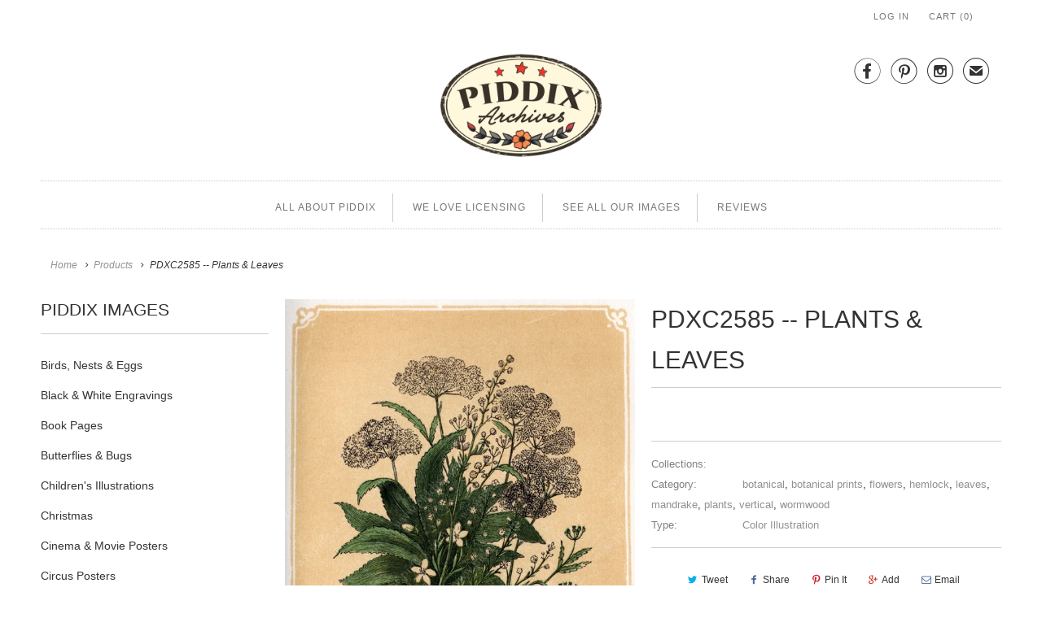

--- FILE ---
content_type: text/html; charset=utf-8
request_url: https://www.piddix.com/products/pdxc2585-plants-leaves
body_size: 12322
content:
<!DOCTYPE html>
<html lang="en" class="no-js">
  <head>
    <meta charset="utf-8">
    <meta http-equiv="cleartype" content="on">
    <meta name="robots" content="index,follow">

    
    <title>PDXC2585 -- Plants &amp; Leaves - piddix</title>

    

    <!-- Custom Fonts -->
    

    

<meta name="author" content="piddix">
<meta property="og:url" content="https://www.piddix.com/products/pdxc2585-plants-leaves">
<meta property="og:site_name" content="piddix">


  <meta property="og:type" content="product">
  <meta property="og:title" content="PDXC2585 -- Plants &amp; Leaves">
  
    <meta property="og:image" content="http://www.piddix.com/cdn/shop/products/pdxc2585-plants-leaves-color-illustration-piddix_417_600x.jpg?v=1645107095">
    <meta property="og:image:secure_url" content="https://www.piddix.com/cdn/shop/products/pdxc2585-plants-leaves-color-illustration-piddix_417_600x.jpg?v=1645107095">
    
  
  <meta property="og:price:amount" content="10000.00">
  <meta property="og:price:currency" content="USD">





<meta name="twitter:card" content="summary">

  <meta name="twitter:title" content="PDXC2585 -- Plants & Leaves">
  <meta name="twitter:description" content="">
  <meta name="twitter:image" content="https://www.piddix.com/cdn/shop/products/pdxc2585-plants-leaves-color-illustration-piddix_417_240x.jpg?v=1645107095">
  <meta name="twitter:image:width" content="240">
  <meta name="twitter:image:height" content="240">



    
    

    <!-- Mobile Specific Metas -->
    <meta name="HandheldFriendly" content="True">
    <meta name="MobileOptimized" content="320">
    <meta name="viewport" content="width=device-width,initial-scale=1">
    <meta name="theme-color" content="#ffffff">

    <!-- Stylesheets for Responsive 6.3.1 -->
    <link href="//www.piddix.com/cdn/shop/t/7/assets/styles.scss.css?v=45138336293209583771712613326" rel="stylesheet" type="text/css" media="all" />

    <!-- Icons -->
    
      <link rel="shortcut icon" type="image/x-icon" href="//www.piddix.com/cdn/shop/files/piddix_32px_Favicon_32x32.png?v=1613519950">
    
    <link rel="canonical" href="https://www.piddix.com/products/pdxc2585-plants-leaves" />

    

    <script src="//www.piddix.com/cdn/shop/t/7/assets/app.js?v=114378284797076895731515873042" type="text/javascript"></script>
    <script>window.performance && window.performance.mark && window.performance.mark('shopify.content_for_header.start');</script><meta id="shopify-digital-wallet" name="shopify-digital-wallet" content="/7503577/digital_wallets/dialog">
<meta name="shopify-checkout-api-token" content="9423430f62a480fd199a2da94f04d8cd">
<meta id="in-context-paypal-metadata" data-shop-id="7503577" data-venmo-supported="true" data-environment="production" data-locale="en_US" data-paypal-v4="true" data-currency="USD">
<link rel="alternate" type="application/json+oembed" href="https://www.piddix.com/products/pdxc2585-plants-leaves.oembed">
<script async="async" src="/checkouts/internal/preloads.js?locale=en-US"></script>
<script id="shopify-features" type="application/json">{"accessToken":"9423430f62a480fd199a2da94f04d8cd","betas":["rich-media-storefront-analytics"],"domain":"www.piddix.com","predictiveSearch":true,"shopId":7503577,"locale":"en"}</script>
<script>var Shopify = Shopify || {};
Shopify.shop = "piddix.myshopify.com";
Shopify.locale = "en";
Shopify.currency = {"active":"USD","rate":"1.0"};
Shopify.country = "US";
Shopify.theme = {"name":"Responsive-December-30-2017","id":436895764,"schema_name":"Responsive","schema_version":"6.3.1","theme_store_id":null,"role":"main"};
Shopify.theme.handle = "null";
Shopify.theme.style = {"id":null,"handle":null};
Shopify.cdnHost = "www.piddix.com/cdn";
Shopify.routes = Shopify.routes || {};
Shopify.routes.root = "/";</script>
<script type="module">!function(o){(o.Shopify=o.Shopify||{}).modules=!0}(window);</script>
<script>!function(o){function n(){var o=[];function n(){o.push(Array.prototype.slice.apply(arguments))}return n.q=o,n}var t=o.Shopify=o.Shopify||{};t.loadFeatures=n(),t.autoloadFeatures=n()}(window);</script>
<script id="shop-js-analytics" type="application/json">{"pageType":"product"}</script>
<script defer="defer" async type="module" src="//www.piddix.com/cdn/shopifycloud/shop-js/modules/v2/client.init-shop-cart-sync_C5BV16lS.en.esm.js"></script>
<script defer="defer" async type="module" src="//www.piddix.com/cdn/shopifycloud/shop-js/modules/v2/chunk.common_CygWptCX.esm.js"></script>
<script type="module">
  await import("//www.piddix.com/cdn/shopifycloud/shop-js/modules/v2/client.init-shop-cart-sync_C5BV16lS.en.esm.js");
await import("//www.piddix.com/cdn/shopifycloud/shop-js/modules/v2/chunk.common_CygWptCX.esm.js");

  window.Shopify.SignInWithShop?.initShopCartSync?.({"fedCMEnabled":true,"windoidEnabled":true});

</script>
<script id="__st">var __st={"a":7503577,"offset":-28800,"reqid":"22bb902f-9ada-4ed7-85ae-e2e45fe1cb11-1768734942","pageurl":"www.piddix.com\/products\/pdxc2585-plants-leaves","u":"0c53924d0fb3","p":"product","rtyp":"product","rid":121302056980};</script>
<script>window.ShopifyPaypalV4VisibilityTracking = true;</script>
<script id="captcha-bootstrap">!function(){'use strict';const t='contact',e='account',n='new_comment',o=[[t,t],['blogs',n],['comments',n],[t,'customer']],c=[[e,'customer_login'],[e,'guest_login'],[e,'recover_customer_password'],[e,'create_customer']],r=t=>t.map((([t,e])=>`form[action*='/${t}']:not([data-nocaptcha='true']) input[name='form_type'][value='${e}']`)).join(','),a=t=>()=>t?[...document.querySelectorAll(t)].map((t=>t.form)):[];function s(){const t=[...o],e=r(t);return a(e)}const i='password',u='form_key',d=['recaptcha-v3-token','g-recaptcha-response','h-captcha-response',i],f=()=>{try{return window.sessionStorage}catch{return}},m='__shopify_v',_=t=>t.elements[u];function p(t,e,n=!1){try{const o=window.sessionStorage,c=JSON.parse(o.getItem(e)),{data:r}=function(t){const{data:e,action:n}=t;return t[m]||n?{data:e,action:n}:{data:t,action:n}}(c);for(const[e,n]of Object.entries(r))t.elements[e]&&(t.elements[e].value=n);n&&o.removeItem(e)}catch(o){console.error('form repopulation failed',{error:o})}}const l='form_type',E='cptcha';function T(t){t.dataset[E]=!0}const w=window,h=w.document,L='Shopify',v='ce_forms',y='captcha';let A=!1;((t,e)=>{const n=(g='f06e6c50-85a8-45c8-87d0-21a2b65856fe',I='https://cdn.shopify.com/shopifycloud/storefront-forms-hcaptcha/ce_storefront_forms_captcha_hcaptcha.v1.5.2.iife.js',D={infoText:'Protected by hCaptcha',privacyText:'Privacy',termsText:'Terms'},(t,e,n)=>{const o=w[L][v],c=o.bindForm;if(c)return c(t,g,e,D).then(n);var r;o.q.push([[t,g,e,D],n]),r=I,A||(h.body.append(Object.assign(h.createElement('script'),{id:'captcha-provider',async:!0,src:r})),A=!0)});var g,I,D;w[L]=w[L]||{},w[L][v]=w[L][v]||{},w[L][v].q=[],w[L][y]=w[L][y]||{},w[L][y].protect=function(t,e){n(t,void 0,e),T(t)},Object.freeze(w[L][y]),function(t,e,n,w,h,L){const[v,y,A,g]=function(t,e,n){const i=e?o:[],u=t?c:[],d=[...i,...u],f=r(d),m=r(i),_=r(d.filter((([t,e])=>n.includes(e))));return[a(f),a(m),a(_),s()]}(w,h,L),I=t=>{const e=t.target;return e instanceof HTMLFormElement?e:e&&e.form},D=t=>v().includes(t);t.addEventListener('submit',(t=>{const e=I(t);if(!e)return;const n=D(e)&&!e.dataset.hcaptchaBound&&!e.dataset.recaptchaBound,o=_(e),c=g().includes(e)&&(!o||!o.value);(n||c)&&t.preventDefault(),c&&!n&&(function(t){try{if(!f())return;!function(t){const e=f();if(!e)return;const n=_(t);if(!n)return;const o=n.value;o&&e.removeItem(o)}(t);const e=Array.from(Array(32),(()=>Math.random().toString(36)[2])).join('');!function(t,e){_(t)||t.append(Object.assign(document.createElement('input'),{type:'hidden',name:u})),t.elements[u].value=e}(t,e),function(t,e){const n=f();if(!n)return;const o=[...t.querySelectorAll(`input[type='${i}']`)].map((({name:t})=>t)),c=[...d,...o],r={};for(const[a,s]of new FormData(t).entries())c.includes(a)||(r[a]=s);n.setItem(e,JSON.stringify({[m]:1,action:t.action,data:r}))}(t,e)}catch(e){console.error('failed to persist form',e)}}(e),e.submit())}));const S=(t,e)=>{t&&!t.dataset[E]&&(n(t,e.some((e=>e===t))),T(t))};for(const o of['focusin','change'])t.addEventListener(o,(t=>{const e=I(t);D(e)&&S(e,y())}));const B=e.get('form_key'),M=e.get(l),P=B&&M;t.addEventListener('DOMContentLoaded',(()=>{const t=y();if(P)for(const e of t)e.elements[l].value===M&&p(e,B);[...new Set([...A(),...v().filter((t=>'true'===t.dataset.shopifyCaptcha))])].forEach((e=>S(e,t)))}))}(h,new URLSearchParams(w.location.search),n,t,e,['guest_login'])})(!0,!0)}();</script>
<script integrity="sha256-4kQ18oKyAcykRKYeNunJcIwy7WH5gtpwJnB7kiuLZ1E=" data-source-attribution="shopify.loadfeatures" defer="defer" src="//www.piddix.com/cdn/shopifycloud/storefront/assets/storefront/load_feature-a0a9edcb.js" crossorigin="anonymous"></script>
<script data-source-attribution="shopify.dynamic_checkout.dynamic.init">var Shopify=Shopify||{};Shopify.PaymentButton=Shopify.PaymentButton||{isStorefrontPortableWallets:!0,init:function(){window.Shopify.PaymentButton.init=function(){};var t=document.createElement("script");t.src="https://www.piddix.com/cdn/shopifycloud/portable-wallets/latest/portable-wallets.en.js",t.type="module",document.head.appendChild(t)}};
</script>
<script data-source-attribution="shopify.dynamic_checkout.buyer_consent">
  function portableWalletsHideBuyerConsent(e){var t=document.getElementById("shopify-buyer-consent"),n=document.getElementById("shopify-subscription-policy-button");t&&n&&(t.classList.add("hidden"),t.setAttribute("aria-hidden","true"),n.removeEventListener("click",e))}function portableWalletsShowBuyerConsent(e){var t=document.getElementById("shopify-buyer-consent"),n=document.getElementById("shopify-subscription-policy-button");t&&n&&(t.classList.remove("hidden"),t.removeAttribute("aria-hidden"),n.addEventListener("click",e))}window.Shopify?.PaymentButton&&(window.Shopify.PaymentButton.hideBuyerConsent=portableWalletsHideBuyerConsent,window.Shopify.PaymentButton.showBuyerConsent=portableWalletsShowBuyerConsent);
</script>
<script data-source-attribution="shopify.dynamic_checkout.cart.bootstrap">document.addEventListener("DOMContentLoaded",(function(){function t(){return document.querySelector("shopify-accelerated-checkout-cart, shopify-accelerated-checkout")}if(t())Shopify.PaymentButton.init();else{new MutationObserver((function(e,n){t()&&(Shopify.PaymentButton.init(),n.disconnect())})).observe(document.body,{childList:!0,subtree:!0})}}));
</script>
<link id="shopify-accelerated-checkout-styles" rel="stylesheet" media="screen" href="https://www.piddix.com/cdn/shopifycloud/portable-wallets/latest/accelerated-checkout-backwards-compat.css" crossorigin="anonymous">
<style id="shopify-accelerated-checkout-cart">
        #shopify-buyer-consent {
  margin-top: 1em;
  display: inline-block;
  width: 100%;
}

#shopify-buyer-consent.hidden {
  display: none;
}

#shopify-subscription-policy-button {
  background: none;
  border: none;
  padding: 0;
  text-decoration: underline;
  font-size: inherit;
  cursor: pointer;
}

#shopify-subscription-policy-button::before {
  box-shadow: none;
}

      </style>

<script>window.performance && window.performance.mark && window.performance.mark('shopify.content_for_header.end');</script>
  <!--Findify script--><script async defer src="//findify-assets-2bveeb6u8ag.netdna-ssl.com/search/prod/piddix.myshopify.com.min.js"></script><!-- End Findify script-->

<link href="https://monorail-edge.shopifysvc.com" rel="dns-prefetch">
<script>(function(){if ("sendBeacon" in navigator && "performance" in window) {try {var session_token_from_headers = performance.getEntriesByType('navigation')[0].serverTiming.find(x => x.name == '_s').description;} catch {var session_token_from_headers = undefined;}var session_cookie_matches = document.cookie.match(/_shopify_s=([^;]*)/);var session_token_from_cookie = session_cookie_matches && session_cookie_matches.length === 2 ? session_cookie_matches[1] : "";var session_token = session_token_from_headers || session_token_from_cookie || "";function handle_abandonment_event(e) {var entries = performance.getEntries().filter(function(entry) {return /monorail-edge.shopifysvc.com/.test(entry.name);});if (!window.abandonment_tracked && entries.length === 0) {window.abandonment_tracked = true;var currentMs = Date.now();var navigation_start = performance.timing.navigationStart;var payload = {shop_id: 7503577,url: window.location.href,navigation_start,duration: currentMs - navigation_start,session_token,page_type: "product"};window.navigator.sendBeacon("https://monorail-edge.shopifysvc.com/v1/produce", JSON.stringify({schema_id: "online_store_buyer_site_abandonment/1.1",payload: payload,metadata: {event_created_at_ms: currentMs,event_sent_at_ms: currentMs}}));}}window.addEventListener('pagehide', handle_abandonment_event);}}());</script>
<script id="web-pixels-manager-setup">(function e(e,d,r,n,o){if(void 0===o&&(o={}),!Boolean(null===(a=null===(i=window.Shopify)||void 0===i?void 0:i.analytics)||void 0===a?void 0:a.replayQueue)){var i,a;window.Shopify=window.Shopify||{};var t=window.Shopify;t.analytics=t.analytics||{};var s=t.analytics;s.replayQueue=[],s.publish=function(e,d,r){return s.replayQueue.push([e,d,r]),!0};try{self.performance.mark("wpm:start")}catch(e){}var l=function(){var e={modern:/Edge?\/(1{2}[4-9]|1[2-9]\d|[2-9]\d{2}|\d{4,})\.\d+(\.\d+|)|Firefox\/(1{2}[4-9]|1[2-9]\d|[2-9]\d{2}|\d{4,})\.\d+(\.\d+|)|Chrom(ium|e)\/(9{2}|\d{3,})\.\d+(\.\d+|)|(Maci|X1{2}).+ Version\/(15\.\d+|(1[6-9]|[2-9]\d|\d{3,})\.\d+)([,.]\d+|)( \(\w+\)|)( Mobile\/\w+|) Safari\/|Chrome.+OPR\/(9{2}|\d{3,})\.\d+\.\d+|(CPU[ +]OS|iPhone[ +]OS|CPU[ +]iPhone|CPU IPhone OS|CPU iPad OS)[ +]+(15[._]\d+|(1[6-9]|[2-9]\d|\d{3,})[._]\d+)([._]\d+|)|Android:?[ /-](13[3-9]|1[4-9]\d|[2-9]\d{2}|\d{4,})(\.\d+|)(\.\d+|)|Android.+Firefox\/(13[5-9]|1[4-9]\d|[2-9]\d{2}|\d{4,})\.\d+(\.\d+|)|Android.+Chrom(ium|e)\/(13[3-9]|1[4-9]\d|[2-9]\d{2}|\d{4,})\.\d+(\.\d+|)|SamsungBrowser\/([2-9]\d|\d{3,})\.\d+/,legacy:/Edge?\/(1[6-9]|[2-9]\d|\d{3,})\.\d+(\.\d+|)|Firefox\/(5[4-9]|[6-9]\d|\d{3,})\.\d+(\.\d+|)|Chrom(ium|e)\/(5[1-9]|[6-9]\d|\d{3,})\.\d+(\.\d+|)([\d.]+$|.*Safari\/(?![\d.]+ Edge\/[\d.]+$))|(Maci|X1{2}).+ Version\/(10\.\d+|(1[1-9]|[2-9]\d|\d{3,})\.\d+)([,.]\d+|)( \(\w+\)|)( Mobile\/\w+|) Safari\/|Chrome.+OPR\/(3[89]|[4-9]\d|\d{3,})\.\d+\.\d+|(CPU[ +]OS|iPhone[ +]OS|CPU[ +]iPhone|CPU IPhone OS|CPU iPad OS)[ +]+(10[._]\d+|(1[1-9]|[2-9]\d|\d{3,})[._]\d+)([._]\d+|)|Android:?[ /-](13[3-9]|1[4-9]\d|[2-9]\d{2}|\d{4,})(\.\d+|)(\.\d+|)|Mobile Safari.+OPR\/([89]\d|\d{3,})\.\d+\.\d+|Android.+Firefox\/(13[5-9]|1[4-9]\d|[2-9]\d{2}|\d{4,})\.\d+(\.\d+|)|Android.+Chrom(ium|e)\/(13[3-9]|1[4-9]\d|[2-9]\d{2}|\d{4,})\.\d+(\.\d+|)|Android.+(UC? ?Browser|UCWEB|U3)[ /]?(15\.([5-9]|\d{2,})|(1[6-9]|[2-9]\d|\d{3,})\.\d+)\.\d+|SamsungBrowser\/(5\.\d+|([6-9]|\d{2,})\.\d+)|Android.+MQ{2}Browser\/(14(\.(9|\d{2,})|)|(1[5-9]|[2-9]\d|\d{3,})(\.\d+|))(\.\d+|)|K[Aa][Ii]OS\/(3\.\d+|([4-9]|\d{2,})\.\d+)(\.\d+|)/},d=e.modern,r=e.legacy,n=navigator.userAgent;return n.match(d)?"modern":n.match(r)?"legacy":"unknown"}(),u="modern"===l?"modern":"legacy",c=(null!=n?n:{modern:"",legacy:""})[u],f=function(e){return[e.baseUrl,"/wpm","/b",e.hashVersion,"modern"===e.buildTarget?"m":"l",".js"].join("")}({baseUrl:d,hashVersion:r,buildTarget:u}),m=function(e){var d=e.version,r=e.bundleTarget,n=e.surface,o=e.pageUrl,i=e.monorailEndpoint;return{emit:function(e){var a=e.status,t=e.errorMsg,s=(new Date).getTime(),l=JSON.stringify({metadata:{event_sent_at_ms:s},events:[{schema_id:"web_pixels_manager_load/3.1",payload:{version:d,bundle_target:r,page_url:o,status:a,surface:n,error_msg:t},metadata:{event_created_at_ms:s}}]});if(!i)return console&&console.warn&&console.warn("[Web Pixels Manager] No Monorail endpoint provided, skipping logging."),!1;try{return self.navigator.sendBeacon.bind(self.navigator)(i,l)}catch(e){}var u=new XMLHttpRequest;try{return u.open("POST",i,!0),u.setRequestHeader("Content-Type","text/plain"),u.send(l),!0}catch(e){return console&&console.warn&&console.warn("[Web Pixels Manager] Got an unhandled error while logging to Monorail."),!1}}}}({version:r,bundleTarget:l,surface:e.surface,pageUrl:self.location.href,monorailEndpoint:e.monorailEndpoint});try{o.browserTarget=l,function(e){var d=e.src,r=e.async,n=void 0===r||r,o=e.onload,i=e.onerror,a=e.sri,t=e.scriptDataAttributes,s=void 0===t?{}:t,l=document.createElement("script"),u=document.querySelector("head"),c=document.querySelector("body");if(l.async=n,l.src=d,a&&(l.integrity=a,l.crossOrigin="anonymous"),s)for(var f in s)if(Object.prototype.hasOwnProperty.call(s,f))try{l.dataset[f]=s[f]}catch(e){}if(o&&l.addEventListener("load",o),i&&l.addEventListener("error",i),u)u.appendChild(l);else{if(!c)throw new Error("Did not find a head or body element to append the script");c.appendChild(l)}}({src:f,async:!0,onload:function(){if(!function(){var e,d;return Boolean(null===(d=null===(e=window.Shopify)||void 0===e?void 0:e.analytics)||void 0===d?void 0:d.initialized)}()){var d=window.webPixelsManager.init(e)||void 0;if(d){var r=window.Shopify.analytics;r.replayQueue.forEach((function(e){var r=e[0],n=e[1],o=e[2];d.publishCustomEvent(r,n,o)})),r.replayQueue=[],r.publish=d.publishCustomEvent,r.visitor=d.visitor,r.initialized=!0}}},onerror:function(){return m.emit({status:"failed",errorMsg:"".concat(f," has failed to load")})},sri:function(e){var d=/^sha384-[A-Za-z0-9+/=]+$/;return"string"==typeof e&&d.test(e)}(c)?c:"",scriptDataAttributes:o}),m.emit({status:"loading"})}catch(e){m.emit({status:"failed",errorMsg:(null==e?void 0:e.message)||"Unknown error"})}}})({shopId: 7503577,storefrontBaseUrl: "https://www.piddix.com",extensionsBaseUrl: "https://extensions.shopifycdn.com/cdn/shopifycloud/web-pixels-manager",monorailEndpoint: "https://monorail-edge.shopifysvc.com/unstable/produce_batch",surface: "storefront-renderer",enabledBetaFlags: ["2dca8a86"],webPixelsConfigList: [{"id":"47153221","configuration":"{\"tagID\":\"2613898527429\"}","eventPayloadVersion":"v1","runtimeContext":"STRICT","scriptVersion":"18031546ee651571ed29edbe71a3550b","type":"APP","apiClientId":3009811,"privacyPurposes":["ANALYTICS","MARKETING","SALE_OF_DATA"],"dataSharingAdjustments":{"protectedCustomerApprovalScopes":["read_customer_address","read_customer_email","read_customer_name","read_customer_personal_data","read_customer_phone"]}},{"id":"shopify-app-pixel","configuration":"{}","eventPayloadVersion":"v1","runtimeContext":"STRICT","scriptVersion":"0450","apiClientId":"shopify-pixel","type":"APP","privacyPurposes":["ANALYTICS","MARKETING"]},{"id":"shopify-custom-pixel","eventPayloadVersion":"v1","runtimeContext":"LAX","scriptVersion":"0450","apiClientId":"shopify-pixel","type":"CUSTOM","privacyPurposes":["ANALYTICS","MARKETING"]}],isMerchantRequest: false,initData: {"shop":{"name":"piddix","paymentSettings":{"currencyCode":"USD"},"myshopifyDomain":"piddix.myshopify.com","countryCode":"US","storefrontUrl":"https:\/\/www.piddix.com"},"customer":null,"cart":null,"checkout":null,"productVariants":[{"price":{"amount":10000.0,"currencyCode":"USD"},"product":{"title":"PDXC2585 -- Plants \u0026 Leaves","vendor":"piddix","id":"121302056980","untranslatedTitle":"PDXC2585 -- Plants \u0026 Leaves","url":"\/products\/pdxc2585-plants-leaves","type":"Color Illustration"},"id":"1446535004180","image":{"src":"\/\/www.piddix.com\/cdn\/shop\/products\/pdxc2585-plants-leaves-color-illustration-piddix_417.jpg?v=1645107095"},"sku":"","title":"Default Title","untranslatedTitle":"Default Title"}],"purchasingCompany":null},},"https://www.piddix.com/cdn","fcfee988w5aeb613cpc8e4bc33m6693e112",{"modern":"","legacy":""},{"shopId":"7503577","storefrontBaseUrl":"https:\/\/www.piddix.com","extensionBaseUrl":"https:\/\/extensions.shopifycdn.com\/cdn\/shopifycloud\/web-pixels-manager","surface":"storefront-renderer","enabledBetaFlags":"[\"2dca8a86\"]","isMerchantRequest":"false","hashVersion":"fcfee988w5aeb613cpc8e4bc33m6693e112","publish":"custom","events":"[[\"page_viewed\",{}],[\"product_viewed\",{\"productVariant\":{\"price\":{\"amount\":10000.0,\"currencyCode\":\"USD\"},\"product\":{\"title\":\"PDXC2585 -- Plants \u0026 Leaves\",\"vendor\":\"piddix\",\"id\":\"121302056980\",\"untranslatedTitle\":\"PDXC2585 -- Plants \u0026 Leaves\",\"url\":\"\/products\/pdxc2585-plants-leaves\",\"type\":\"Color Illustration\"},\"id\":\"1446535004180\",\"image\":{\"src\":\"\/\/www.piddix.com\/cdn\/shop\/products\/pdxc2585-plants-leaves-color-illustration-piddix_417.jpg?v=1645107095\"},\"sku\":\"\",\"title\":\"Default Title\",\"untranslatedTitle\":\"Default Title\"}}]]"});</script><script>
  window.ShopifyAnalytics = window.ShopifyAnalytics || {};
  window.ShopifyAnalytics.meta = window.ShopifyAnalytics.meta || {};
  window.ShopifyAnalytics.meta.currency = 'USD';
  var meta = {"product":{"id":121302056980,"gid":"gid:\/\/shopify\/Product\/121302056980","vendor":"piddix","type":"Color Illustration","handle":"pdxc2585-plants-leaves","variants":[{"id":1446535004180,"price":1000000,"name":"PDXC2585 -- Plants \u0026 Leaves","public_title":null,"sku":""}],"remote":false},"page":{"pageType":"product","resourceType":"product","resourceId":121302056980,"requestId":"22bb902f-9ada-4ed7-85ae-e2e45fe1cb11-1768734942"}};
  for (var attr in meta) {
    window.ShopifyAnalytics.meta[attr] = meta[attr];
  }
</script>
<script class="analytics">
  (function () {
    var customDocumentWrite = function(content) {
      var jquery = null;

      if (window.jQuery) {
        jquery = window.jQuery;
      } else if (window.Checkout && window.Checkout.$) {
        jquery = window.Checkout.$;
      }

      if (jquery) {
        jquery('body').append(content);
      }
    };

    var hasLoggedConversion = function(token) {
      if (token) {
        return document.cookie.indexOf('loggedConversion=' + token) !== -1;
      }
      return false;
    }

    var setCookieIfConversion = function(token) {
      if (token) {
        var twoMonthsFromNow = new Date(Date.now());
        twoMonthsFromNow.setMonth(twoMonthsFromNow.getMonth() + 2);

        document.cookie = 'loggedConversion=' + token + '; expires=' + twoMonthsFromNow;
      }
    }

    var trekkie = window.ShopifyAnalytics.lib = window.trekkie = window.trekkie || [];
    if (trekkie.integrations) {
      return;
    }
    trekkie.methods = [
      'identify',
      'page',
      'ready',
      'track',
      'trackForm',
      'trackLink'
    ];
    trekkie.factory = function(method) {
      return function() {
        var args = Array.prototype.slice.call(arguments);
        args.unshift(method);
        trekkie.push(args);
        return trekkie;
      };
    };
    for (var i = 0; i < trekkie.methods.length; i++) {
      var key = trekkie.methods[i];
      trekkie[key] = trekkie.factory(key);
    }
    trekkie.load = function(config) {
      trekkie.config = config || {};
      trekkie.config.initialDocumentCookie = document.cookie;
      var first = document.getElementsByTagName('script')[0];
      var script = document.createElement('script');
      script.type = 'text/javascript';
      script.onerror = function(e) {
        var scriptFallback = document.createElement('script');
        scriptFallback.type = 'text/javascript';
        scriptFallback.onerror = function(error) {
                var Monorail = {
      produce: function produce(monorailDomain, schemaId, payload) {
        var currentMs = new Date().getTime();
        var event = {
          schema_id: schemaId,
          payload: payload,
          metadata: {
            event_created_at_ms: currentMs,
            event_sent_at_ms: currentMs
          }
        };
        return Monorail.sendRequest("https://" + monorailDomain + "/v1/produce", JSON.stringify(event));
      },
      sendRequest: function sendRequest(endpointUrl, payload) {
        // Try the sendBeacon API
        if (window && window.navigator && typeof window.navigator.sendBeacon === 'function' && typeof window.Blob === 'function' && !Monorail.isIos12()) {
          var blobData = new window.Blob([payload], {
            type: 'text/plain'
          });

          if (window.navigator.sendBeacon(endpointUrl, blobData)) {
            return true;
          } // sendBeacon was not successful

        } // XHR beacon

        var xhr = new XMLHttpRequest();

        try {
          xhr.open('POST', endpointUrl);
          xhr.setRequestHeader('Content-Type', 'text/plain');
          xhr.send(payload);
        } catch (e) {
          console.log(e);
        }

        return false;
      },
      isIos12: function isIos12() {
        return window.navigator.userAgent.lastIndexOf('iPhone; CPU iPhone OS 12_') !== -1 || window.navigator.userAgent.lastIndexOf('iPad; CPU OS 12_') !== -1;
      }
    };
    Monorail.produce('monorail-edge.shopifysvc.com',
      'trekkie_storefront_load_errors/1.1',
      {shop_id: 7503577,
      theme_id: 436895764,
      app_name: "storefront",
      context_url: window.location.href,
      source_url: "//www.piddix.com/cdn/s/trekkie.storefront.cd680fe47e6c39ca5d5df5f0a32d569bc48c0f27.min.js"});

        };
        scriptFallback.async = true;
        scriptFallback.src = '//www.piddix.com/cdn/s/trekkie.storefront.cd680fe47e6c39ca5d5df5f0a32d569bc48c0f27.min.js';
        first.parentNode.insertBefore(scriptFallback, first);
      };
      script.async = true;
      script.src = '//www.piddix.com/cdn/s/trekkie.storefront.cd680fe47e6c39ca5d5df5f0a32d569bc48c0f27.min.js';
      first.parentNode.insertBefore(script, first);
    };
    trekkie.load(
      {"Trekkie":{"appName":"storefront","development":false,"defaultAttributes":{"shopId":7503577,"isMerchantRequest":null,"themeId":436895764,"themeCityHash":"11725067699785277874","contentLanguage":"en","currency":"USD","eventMetadataId":"b1322f8a-f6ec-4a56-8e0e-8fa4cba8774b"},"isServerSideCookieWritingEnabled":true,"monorailRegion":"shop_domain","enabledBetaFlags":["65f19447"]},"Session Attribution":{},"S2S":{"facebookCapiEnabled":false,"source":"trekkie-storefront-renderer","apiClientId":580111}}
    );

    var loaded = false;
    trekkie.ready(function() {
      if (loaded) return;
      loaded = true;

      window.ShopifyAnalytics.lib = window.trekkie;

      var originalDocumentWrite = document.write;
      document.write = customDocumentWrite;
      try { window.ShopifyAnalytics.merchantGoogleAnalytics.call(this); } catch(error) {};
      document.write = originalDocumentWrite;

      window.ShopifyAnalytics.lib.page(null,{"pageType":"product","resourceType":"product","resourceId":121302056980,"requestId":"22bb902f-9ada-4ed7-85ae-e2e45fe1cb11-1768734942","shopifyEmitted":true});

      var match = window.location.pathname.match(/checkouts\/(.+)\/(thank_you|post_purchase)/)
      var token = match? match[1]: undefined;
      if (!hasLoggedConversion(token)) {
        setCookieIfConversion(token);
        window.ShopifyAnalytics.lib.track("Viewed Product",{"currency":"USD","variantId":1446535004180,"productId":121302056980,"productGid":"gid:\/\/shopify\/Product\/121302056980","name":"PDXC2585 -- Plants \u0026 Leaves","price":"10000.00","sku":"","brand":"piddix","variant":null,"category":"Color Illustration","nonInteraction":true,"remote":false},undefined,undefined,{"shopifyEmitted":true});
      window.ShopifyAnalytics.lib.track("monorail:\/\/trekkie_storefront_viewed_product\/1.1",{"currency":"USD","variantId":1446535004180,"productId":121302056980,"productGid":"gid:\/\/shopify\/Product\/121302056980","name":"PDXC2585 -- Plants \u0026 Leaves","price":"10000.00","sku":"","brand":"piddix","variant":null,"category":"Color Illustration","nonInteraction":true,"remote":false,"referer":"https:\/\/www.piddix.com\/products\/pdxc2585-plants-leaves"});
      }
    });


        var eventsListenerScript = document.createElement('script');
        eventsListenerScript.async = true;
        eventsListenerScript.src = "//www.piddix.com/cdn/shopifycloud/storefront/assets/shop_events_listener-3da45d37.js";
        document.getElementsByTagName('head')[0].appendChild(eventsListenerScript);

})();</script>
<script
  defer
  src="https://www.piddix.com/cdn/shopifycloud/perf-kit/shopify-perf-kit-3.0.4.min.js"
  data-application="storefront-renderer"
  data-shop-id="7503577"
  data-render-region="gcp-us-central1"
  data-page-type="product"
  data-theme-instance-id="436895764"
  data-theme-name="Responsive"
  data-theme-version="6.3.1"
  data-monorail-region="shop_domain"
  data-resource-timing-sampling-rate="10"
  data-shs="true"
  data-shs-beacon="true"
  data-shs-export-with-fetch="true"
  data-shs-logs-sample-rate="1"
  data-shs-beacon-endpoint="https://www.piddix.com/api/collect"
></script>
</head>
  <body class="product">
    <div id="shopify-section-header" class="shopify-section header-section"><div class="top_bar top_bar--fixed-true">
  <div class="container">
    

    

    <div class="columns sixteen">
      <ul>
        

        

        
          
            <li>
              <a href="https://shopify.com/7503577/account?locale=en&amp;region_country=US" id="customer_login_link">Log in</a>
            </li>
          
        

        <li>
          <a href="/cart" class="cart_button"><span class="icon-cart"></span> Cart (<span class="cart_count">0</span>)</a>
        </li>
        <li>
          
            <a href="/cart" class="checkout">Checkout</a>
          
        </li>
      </ul>
    </div>
  </div>
</div>

<div class="container content">
  <div class="sixteen columns logo header-logo">
    
      <div class="header_icons">
        


  <a href="https://www.facebook.com/Piddix" title="piddix on Facebook" class="ss-icon" rel="me" target="_blank">
    &#xF610;
  </a>              









  <a href="http://www.pinterest.com/piddix/" title="piddix on Pinterest" class="ss-icon" rel="me" target="_blank">
    &#xF650;
  </a>              





  <a href="https://instagram.com/piddix" title="piddix on Instagram" class="ss-icon" rel="me" target="_blank"> 
    &#xF641;
  </a>              







  <a href="mailto:piddix@gmail.com" title="Email piddix" class="ss-icon" target="_blank">
    &#x2709;
  </a>              

      </div>
    

    <a href="/" title="piddix" class="logo-align--center">
      
        <img src="//www.piddix.com/cdn/shop/files/piddix_2017Logo_500pxWide_720x.png?v=1613519949" alt="piddix" />
      
    </a>
  </div>

  <div class="sixteen columns clearfix">
    <div id="mobile_nav" class="nav-align--center nav-border--dotted">
      
    </div>
    <div id="nav" class=" nav-align--center
                          nav-border--dotted
                          nav-separator--solid">
      <ul id="menu" role="navigation">
        
          
            <li><a href="/pages/about-us" >ALL ABOUT PIDDIX</a></li>
          
        
          
            <li><a href="/pages/licensing" >WE LOVE LICENSING</a></li>
          
        
          
            <li><a href="https://piddix.artonomo.com/register" >SEE ALL OUR IMAGES</a></li>
          
        
          
            <li><a href="/pages/reviews" >REVIEWS</a></li>
          
        
      </ul>
    </div>
  </div>
  
</div>

<style>
  .header-logo.logo a {
    max-width: 200px;
  }
  .featured_content a, .featured_content p {
    color: #444444;
  }
</style>

</div>

    <div class="container">
      

<div id="shopify-section-product-template" class="shopify-section product-template-section">
  <div class="sixteen columns">
    <div class="breadcrumb breadcrumb_text product_breadcrumb" itemscope itemtype="http://schema.org/BreadcrumbList">
      <span itemprop="itemListElement" itemscope itemtype="http://schema.org/ListItem"><a href="https://www.piddix.com" title="piddix" itemprop="item"><span itemprop="name">Home</span></a></span>
      <span class="icon-right-arrow"></span>
      <span itemprop="itemListElement" itemscope itemtype="http://schema.org/ListItem">
        
          <a href="/collections/all" title="Products">Products</a>
        
      </span>
      <span class="icon-right-arrow"></span>
      PDXC2585 -- Plants & Leaves
    </div>
  </div>






  
  <div class="sidebar four columns toggle-all--false">
    
      <div >
                  
          
          
            <h4 class="toggle" aria-haspopup="true" aria-expanded="false"><span>+</span>Piddix Images</h4>
            <ul class="blog_list toggle_list">
              
                

                <li>
                  <a  href="/collections/birds-nests-eggs">Birds, Nests & Eggs</a>

                  
                </li>
              
                

                <li>
                  <a  href="/collections/black-white-engravings">Black & White Engravings</a>

                  
                </li>
              
                

                <li>
                  <a  href="/collections/book-pages">Book Pages</a>

                  
                </li>
              
                

                <li>
                  <a  href="/collections/butterflies-bugs">Butterflies & Bugs</a>

                  
                </li>
              
                

                <li>
                  <a  href="/collections/childrens-illustrations">Children's Illustrations</a>

                  
                </li>
              
                

                <li>
                  <a  href="/collections/christmas">Christmas</a>

                  
                </li>
              
                

                <li>
                  <a  href="/collections/cinema-movie-posters">Cinema & Movie Posters</a>

                  
                </li>
              
                

                <li>
                  <a  href="/collections/circus-posters">Circus Posters</a>

                  
                </li>
              
                

                <li>
                  <a  href="/collections/coastal-nautical">Coastal & Nautical</a>

                  
                </li>
              
                

                <li>
                  <a  href="/collections/fashion">Fashion</a>

                  
                </li>
              
                

                <li>
                  <a  href="/collections/flowers">Flowers</a>

                  
                </li>
              
                

                <li>
                  <a  href="/collections/french-posters">French Posters</a>

                  
                </li>
              
                

                <li>
                  <a  href="/collections/fruit">Fruit</a>

                  
                </li>
              
                

                <li>
                  <a  href="/collections/holidays">Holidays</a>

                  
                </li>
              
                

                <li>
                  <a  href="/collections/japanese-woodblocks">Japanese Woodblocks</a>

                  
                </li>
              
                

                <li>
                  <a  href="/collections/maps">Maps</a>

                  
                </li>
              
                

                <li>
                  <a  href="/collections/patterns">Patterns</a>

                  
                </li>
              
                

                <li>
                  <a  href="/collections/pin-ups">Pin-Ups</a>

                  
                </li>
              
                

                <li>
                  <a  href="/collections/plants">Plants</a>

                  
                </li>
              
                

                <li>
                  <a  href="/collections/product-examples">Product Examples</a>

                  
                </li>
              
                

                <li>
                  <a  href="/collections/scrapbook-pages">Scrapbook Pages</a>

                  
                </li>
              
                

                <li>
                  <a  href="/collections/steampunk">Steampunk</a>

                  
                </li>
              
                

                <li>
                  <a  href="/collections/tattoos">Tattoos</a>

                  
                </li>
              
                

                <li>
                  <a  href="/collections/travel-postcard-collages">Travel Postcard Collages</a>

                  
                </li>
              
                

                <li>
                  <a  href="/collections/travel-posters">Travel Posters</a>

                  
                </li>
              
                

                <li>
                  <a  href="/collections/wine-alcohol">Wine & Alcohol</a>

                  
                </li>
              
            </ul>
          

        
      </div>
    
  </div>

  <div class="twelve columns">
    <div class="product-121302056980">


   <div class="section product_section clearfix  product_slideshow_animation--none"
        data-thumbnail="right-thumbnails"
        data-slideshow-animation="none"
        data-slideshow-speed="5"
        itemscope itemtype="http://schema.org/Product">

     <div class="flexslider-container six columns alpha ">
       
<div class="flexslider product_gallery product-121302056980-gallery product_slider ">
  <ul class="slides">
    
      <li data-thumb="//www.piddix.com/cdn/shop/products/pdxc2585-plants-leaves-color-illustration-piddix_417_400x400.jpg?v=1645107095" data-title="Pdxc2585 -- Plants &amp; Leaves Color Illustration">
        
          <a href="//www.piddix.com/cdn/shop/products/pdxc2585-plants-leaves-color-illustration-piddix_417_2048x.jpg?v=1645107095" class="fancybox" data-fancybox-group="121302056980" title="Pdxc2585 -- Plants &amp; Leaves Color Illustration">
            <div class="image__container" style="max-width: 751px">
              <img  src="//www.piddix.com/cdn/shop/products/pdxc2585-plants-leaves-color-illustration-piddix_417_300x.jpg?v=1645107095"
                    alt="Pdxc2585 -- Plants &amp; Leaves Color Illustration"
                    class="lazyload lazyload--fade-in cloudzoom featured_image"
                    data-image-id="716388794388"
                    data-index="0"
                    data-cloudzoom="zoomImage: '//www.piddix.com/cdn/shop/products/pdxc2585-plants-leaves-color-illustration-piddix_417_2048x.jpg?v=1645107095', tintColor: '#ffffff', zoomPosition: 'inside', zoomOffsetX: 0, touchStartDelay: 250, lazyLoadZoom: true"
                    data-sizes="auto"
                    data-srcset=" //www.piddix.com/cdn/shop/products/pdxc2585-plants-leaves-color-illustration-piddix_417_2048x.jpg?v=1645107095 2048w,
                                  //www.piddix.com/cdn/shop/products/pdxc2585-plants-leaves-color-illustration-piddix_417_1900x.jpg?v=1645107095 1900w,
                                  //www.piddix.com/cdn/shop/products/pdxc2585-plants-leaves-color-illustration-piddix_417_1600x.jpg?v=1645107095 1600w,
                                  //www.piddix.com/cdn/shop/products/pdxc2585-plants-leaves-color-illustration-piddix_417_1200x.jpg?v=1645107095 1200w,
                                  //www.piddix.com/cdn/shop/products/pdxc2585-plants-leaves-color-illustration-piddix_417_1000x.jpg?v=1645107095 1000w,
                                  //www.piddix.com/cdn/shop/products/pdxc2585-plants-leaves-color-illustration-piddix_417_800x.jpg?v=1645107095 800w,
                                  //www.piddix.com/cdn/shop/products/pdxc2585-plants-leaves-color-illustration-piddix_417_600x.jpg?v=1645107095 600w,
                                  //www.piddix.com/cdn/shop/products/pdxc2585-plants-leaves-color-illustration-piddix_417_400x.jpg?v=1645107095 400w"
                    data-src="//www.piddix.com/cdn/shop/products/pdxc2585-plants-leaves-color-illustration-piddix_417_2048x.jpg?v=1645107095"
                     />
            </div>
          </a>
        
      </li>
    
  </ul>
</div>

     </div>

     <div class="six columns omega">
      
      
      <h1 class="product_name" itemprop="name">PDXC2585 -- Plants & Leaves</h1>

      

      

      

      


      
        <p class="modal_price" itemprop="offers" itemscope itemtype="http://schema.org/Offer">
          <meta itemprop="priceCurrency" content="USD" />
          <meta itemprop="seller" content="piddix" />
          <link itemprop="availability" href="http://schema.org/InStock">
          <meta itemprop="itemCondition" content="New" />

          <span class="sold_out"></span>
          <span itemprop="price" content="10000.00" class="">
            <span class="current_price ">
              
                <span class="money"><span class=hidden>$10,000.00</span></span>
              
            </span>
          </span>
          <span class="was_price">
            
          </span>
        </p>

        
      

      
        
      

      
        
  

  <form action="/cart/add"
        method="post"
        class="clearfix product_form init "
        id="product-form-121302056980product-template"
        data-money-format="<span class=hidden>${{amount}}</span>"
        data-shop-currency="USD"
        data-select-id="product-select-121302056980productproduct-template"
        data-enable-state="true"
        data-product="{&quot;id&quot;:121302056980,&quot;title&quot;:&quot;PDXC2585 -- Plants \u0026 Leaves&quot;,&quot;handle&quot;:&quot;pdxc2585-plants-leaves&quot;,&quot;description&quot;:&quot;&quot;,&quot;published_at&quot;:&quot;2017-12-30T23:12:21-08:00&quot;,&quot;created_at&quot;:&quot;2018-02-24T02:29:33-08:00&quot;,&quot;vendor&quot;:&quot;piddix&quot;,&quot;type&quot;:&quot;Color Illustration&quot;,&quot;tags&quot;:[&quot;botanical&quot;,&quot;botanical prints&quot;,&quot;flowers&quot;,&quot;hemlock&quot;,&quot;leaves&quot;,&quot;mandrake&quot;,&quot;plants&quot;,&quot;vertical&quot;,&quot;wormwood&quot;],&quot;price&quot;:1000000,&quot;price_min&quot;:1000000,&quot;price_max&quot;:1000000,&quot;available&quot;:true,&quot;price_varies&quot;:false,&quot;compare_at_price&quot;:null,&quot;compare_at_price_min&quot;:0,&quot;compare_at_price_max&quot;:0,&quot;compare_at_price_varies&quot;:false,&quot;variants&quot;:[{&quot;id&quot;:1446535004180,&quot;title&quot;:&quot;Default Title&quot;,&quot;option1&quot;:&quot;Default Title&quot;,&quot;option2&quot;:null,&quot;option3&quot;:null,&quot;sku&quot;:&quot;&quot;,&quot;requires_shipping&quot;:false,&quot;taxable&quot;:false,&quot;featured_image&quot;:null,&quot;available&quot;:true,&quot;name&quot;:&quot;PDXC2585 -- Plants \u0026 Leaves&quot;,&quot;public_title&quot;:null,&quot;options&quot;:[&quot;Default Title&quot;],&quot;price&quot;:1000000,&quot;weight&quot;:0,&quot;compare_at_price&quot;:null,&quot;inventory_quantity&quot;:1,&quot;inventory_management&quot;:null,&quot;inventory_policy&quot;:&quot;deny&quot;,&quot;barcode&quot;:&quot;&quot;,&quot;requires_selling_plan&quot;:false,&quot;selling_plan_allocations&quot;:[]}],&quot;images&quot;:[&quot;\/\/www.piddix.com\/cdn\/shop\/products\/pdxc2585-plants-leaves-color-illustration-piddix_417.jpg?v=1645107095&quot;],&quot;featured_image&quot;:&quot;\/\/www.piddix.com\/cdn\/shop\/products\/pdxc2585-plants-leaves-color-illustration-piddix_417.jpg?v=1645107095&quot;,&quot;options&quot;:[&quot;Title&quot;],&quot;media&quot;:[{&quot;alt&quot;:&quot;Pdxc2585 -- Plants \u0026 Leaves Color Illustration&quot;,&quot;id&quot;:2812946186309,&quot;position&quot;:1,&quot;preview_image&quot;:{&quot;aspect_ratio&quot;:0.705,&quot;height&quot;:1066,&quot;width&quot;:751,&quot;src&quot;:&quot;\/\/www.piddix.com\/cdn\/shop\/products\/pdxc2585-plants-leaves-color-illustration-piddix_417.jpg?v=1645107095&quot;},&quot;aspect_ratio&quot;:0.705,&quot;height&quot;:1066,&quot;media_type&quot;:&quot;image&quot;,&quot;src&quot;:&quot;\/\/www.piddix.com\/cdn\/shop\/products\/pdxc2585-plants-leaves-color-illustration-piddix_417.jpg?v=1645107095&quot;,&quot;width&quot;:751}],&quot;requires_selling_plan&quot;:false,&quot;selling_plan_groups&quot;:[],&quot;content&quot;:&quot;&quot;}"
                
        data-product-id="121302056980">

    
      <input type="hidden" name="id" value="1446535004180" />
    

    

    

    
    <div class="purchase clearfix ">
      
        <input type="hidden" name="return_to" value="/checkout" />
      

      
      <button type="submit" name="add" class="action_button add_to_cart" data-label="Add to Cart"><span class="text">Add to Cart</span></button>
    </div>
  </form>

      

      

      

      
        <hr />
      

      <div class="meta">
        
          <p>
            <span class="label">Collections:</span>
            <span>
             
           </span>
         </p>
        

        
           <p>
             
               
                 <span class="label">Category:</span>
               

               
                 <span>
                   <a href="/collections/all/botanical" title="Products tagged botanical">botanical</a>,
                 </span>
               
             
               

               
                 <span>
                   <a href="/collections/all/botanical-prints" title="Products tagged botanical prints">botanical prints</a>,
                 </span>
               
             
               

               
                 <span>
                   <a href="/collections/all/flowers" title="Products tagged flowers">flowers</a>,
                 </span>
               
             
               

               
                 <span>
                   <a href="/collections/all/hemlock" title="Products tagged hemlock">hemlock</a>,
                 </span>
               
             
               

               
                 <span>
                   <a href="/collections/all/leaves" title="Products tagged leaves">leaves</a>,
                 </span>
               
             
               

               
                 <span>
                   <a href="/collections/all/mandrake" title="Products tagged mandrake">mandrake</a>,
                 </span>
               
             
               

               
                 <span>
                   <a href="/collections/all/plants" title="Products tagged plants">plants</a>,
                 </span>
               
             
               

               
                 <span>
                   <a href="/collections/all/vertical" title="Products tagged vertical">vertical</a>,
                 </span>
               
             
               

               
                 <span>
                   <a href="/collections/all/wormwood" title="Products tagged wormwood">wormwood</a>
                 </span>
               
             
           </p>
        

        
           <p>
             <span class="label">Type:</span> <span itemprop="category"><a href="/collections/types?q=Color%20Illustration" title="Color Illustration">Color Illustration</a></span>
           </p>
        
      </div>

      




  <hr />
  
<div class="social_buttons">
  

  

  <a target="_blank" class="icon-twitter-share" title="Share this on Twitter" href="https://twitter.com/intent/tweet?text=PDXC2585 -- Plants &amp; Le...&url=https://www.piddix.com/products/pdxc2585-plants-leaves">Tweet</a>

  <a target="_blank" class="icon-facebook-share" title="Share this on Facebook" href="https://www.facebook.com/sharer/sharer.php?u=https://www.piddix.com/products/pdxc2585-plants-leaves">Share</a>

  
    <a target="_blank" data-pin-do="skipLink" class="icon-pinterest-share" title="Share this on Pinterest" href="https://pinterest.com/pin/create/button/?url=https://www.piddix.com/products/pdxc2585-plants-leaves&description=PDXC2585 -- Plants &amp; Leaves&media=https://www.piddix.com/cdn/shop/products/pdxc2585-plants-leaves-color-illustration-piddix_417_600x.jpg?v=1645107095">Pin It</a>
  

  <a target="_blank" class="icon-gplus-share" title="Share this on Google+" href="https://plus.google.com/share?url=https://www.piddix.com/products/pdxc2585-plants-leaves">Add</a>

  <a href="mailto:?subject=Thought you might like PDXC2585 -- Plants &amp; Leaves&amp;body=Hey, I was browsing piddix and found PDXC2585 -- Plants &amp; Leaves. I wanted to share it with you.%0D%0A%0D%0Ahttps://www.piddix.com/products/pdxc2585-plants-leaves" target="_blank" class="icon-mail" title="Email this to a friend">Email</a>
</div>





      

    </div>

    
  </div>
</div>



<div class="twelve columns">
  
</div>


  

  

  

  

</div>

</div>
      
    </div>

    <div id="shopify-section-footer" class="shopify-section footer-section"><footer class="footer text-align--center">
  <div class="container">
    <div class="sixteen columns">

      
        <div class="three columns alpha footer_menu_vertical">
          <h6>Links</h6>
          <ul>
            
              <li><a href="/pages/about-us">About Us</a></li>             
            
              <li><a href="https://piddix.artonomo.com/register">See Piddix Images</a></li>             
            
          </ul>
        </div>
      

      <div class="ten columns  center">
        
        
          


  <a href="https://www.facebook.com/Piddix" title="piddix on Facebook" class="ss-icon" rel="me" target="_blank">
    &#xF610;
  </a>              









  <a href="http://www.pinterest.com/piddix/" title="piddix on Pinterest" class="ss-icon" rel="me" target="_blank">
    &#xF650;
  </a>              





  <a href="https://instagram.com/piddix" title="piddix on Instagram" class="ss-icon" rel="me" target="_blank"> 
    &#xF641;
  </a>              







  <a href="mailto:piddix@gmail.com" title="Email piddix" class="ss-icon" target="_blank">
    &#x2709;
  </a>              

        
      </div>

      <div class="three columns omega footer_content_page">
        

        

        
      </div>

      <div class="sixteen columns alpha omega center">
        <div class="section">
          
            <hr />
          

          

          <p class="credits">
            &copy; 2026 <a href="/" title="">piddix</a>.
            
            
            <a target="_blank" rel="nofollow" href="https://www.shopify.com?utm_campaign=poweredby&amp;utm_medium=shopify&amp;utm_source=onlinestore">Powered by Shopify</a>
          </p>

          
        </div>
      </div>
    </div>
  </div>
</footer> <!-- end footer -->


</div>
    

    

    
    
  
<div data-findify-event="view-page" data-findify-item-id="121302056980" data-findify-variant-item-id="1446535004180"></div>
<div data-findify-filter="category" data-findify-filter-value="Color Illustration"></div>
<div data-findify-filter="brand" data-findify-filter-value="piddix"></div>


 
  <div data-findify-event="update-cart">
    
  </div>

</body>
</html>
